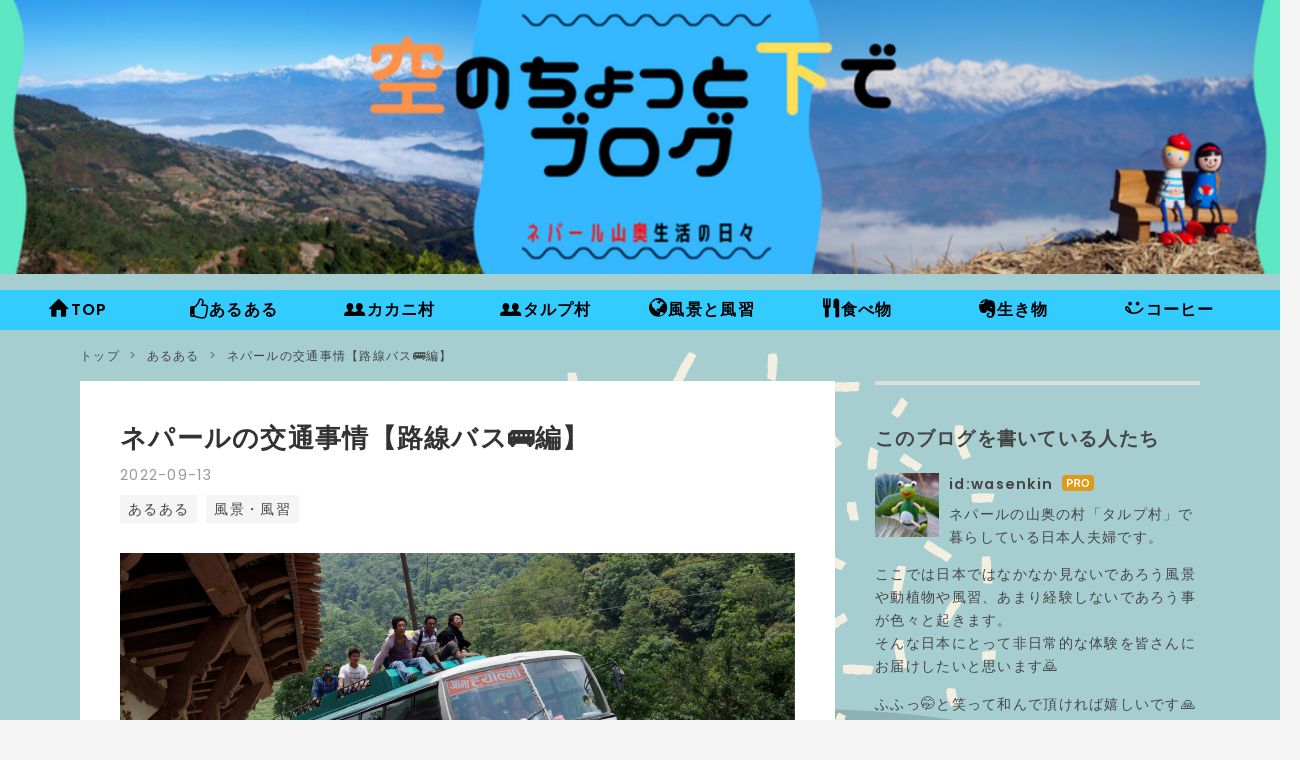

--- FILE ---
content_type: text/html; charset=utf-8
request_url: https://mrsora.com/entry/2022/09/13/201451
body_size: 13487
content:
<!DOCTYPE html>
<html
  lang="ja"

data-admin-domain="//blog.hatena.ne.jp"
data-admin-origin="https://blog.hatena.ne.jp"
data-author="wasenkin"
data-avail-langs="ja en"
data-blog="wasenkin.hatenablog.com"
data-blog-comments-top-is-new="1"
data-blog-host="wasenkin.hatenablog.com"
data-blog-is-public="1"
data-blog-name="空のちょっと下で"
data-blog-owner="wasenkin"
data-blog-show-ads=""
data-blog-show-sleeping-ads=""
data-blog-uri="https://mrsora.com/"
data-blog-uuid="13574176438102743281"
data-blogs-uri-base="https://mrsora.com"
data-brand="pro"
data-data-layer="{&quot;hatenablog&quot;:{&quot;admin&quot;:{},&quot;analytics&quot;:{&quot;brand_property_id&quot;:&quot;&quot;,&quot;measurement_id&quot;:&quot;G-46S4EG2M2S&quot;,&quot;non_sampling_property_id&quot;:&quot;&quot;,&quot;property_id&quot;:&quot;UA-236270060-1&quot;,&quot;separated_property_id&quot;:&quot;UA-29716941-17&quot;},&quot;blog&quot;:{&quot;blog_id&quot;:&quot;13574176438102743281&quot;,&quot;content_seems_japanese&quot;:&quot;true&quot;,&quot;disable_ads&quot;:&quot;custom_domain&quot;,&quot;enable_ads&quot;:&quot;false&quot;,&quot;enable_keyword_link&quot;:&quot;false&quot;,&quot;entry_show_footer_related_entries&quot;:&quot;true&quot;,&quot;force_pc_view&quot;:&quot;true&quot;,&quot;is_public&quot;:&quot;true&quot;,&quot;is_responsive_view&quot;:&quot;true&quot;,&quot;is_sleeping&quot;:&quot;true&quot;,&quot;lang&quot;:&quot;ja&quot;,&quot;name&quot;:&quot;\u7a7a\u306e\u3061\u3087\u3063\u3068\u4e0b\u3067&quot;,&quot;owner_name&quot;:&quot;wasenkin&quot;,&quot;uri&quot;:&quot;https://mrsora.com/&quot;},&quot;brand&quot;:&quot;pro&quot;,&quot;page_id&quot;:&quot;entry&quot;,&quot;permalink_entry&quot;:{&quot;author_name&quot;:&quot;wasenkin&quot;,&quot;categories&quot;:&quot;\u3042\u308b\u3042\u308b\t\u98a8\u666f\u30fb\u98a8\u7fd2&quot;,&quot;character_count&quot;:1207,&quot;date&quot;:&quot;2022-09-13&quot;,&quot;entry_id&quot;:&quot;4207112889917778978&quot;,&quot;first_category&quot;:&quot;\u3042\u308b\u3042\u308b&quot;,&quot;hour&quot;:&quot;20&quot;,&quot;title&quot;:&quot;\u30cd\u30d1\u30fc\u30eb\u306e\u4ea4\u901a\u4e8b\u60c5\u3010\u8def\u7dda\u30d0\u30b9\ud83d\ude8c\u7de8\u3011&quot;,&quot;uri&quot;:&quot;https://mrsora.com/entry/2022/09/13/201451&quot;},&quot;pro&quot;:&quot;pro&quot;,&quot;router_type&quot;:&quot;blogs&quot;}}"
data-device="pc"
data-dont-recommend-pro="false"
data-global-domain="https://hatena.blog"
data-globalheader-color="b"
data-globalheader-type="pc"
data-has-touch-view="1"
data-help-url="https://help.hatenablog.com"
data-hide-header="1"
data-no-suggest-touch-view="1"
data-page="entry"
data-parts-domain="https://hatenablog-parts.com"
data-plus-available="1"
data-pro="true"
data-router-type="blogs"
data-sentry-dsn="https://03a33e4781a24cf2885099fed222b56d@sentry.io/1195218"
data-sentry-environment="production"
data-sentry-sample-rate="0.1"
data-static-domain="https://cdn.blog.st-hatena.com"
data-version="eb858d677b6f9ea2eeb6a32d6d15a3"




  data-initial-state="{}"

  >
  <head prefix="og: http://ogp.me/ns# fb: http://ogp.me/ns/fb# article: http://ogp.me/ns/article#">

  

  
  <meta name="viewport" content="width=device-width, initial-scale=1.0" />


  


  

  <meta name="robots" content="max-image-preview:large" />


  <meta charset="utf-8"/>
  <meta http-equiv="X-UA-Compatible" content="IE=7; IE=9; IE=10; IE=11" />
  <title>ネパールの交通事情【路線バス🚌編】 - 空のちょっと下で</title>

  
  <link rel="canonical" href="https://mrsora.com/entry/2022/09/13/201451"/>



  

<meta itemprop="name" content="ネパールの交通事情【路線バス🚌編】 - 空のちょっと下で"/>

  <meta itemprop="image" content="https://cdn.image.st-hatena.com/image/scale/e70c911b8bbb15bb14c47a194214625f87742af9/backend=imagemagick;version=1;width=1300/https%3A%2F%2Fcdn-ak.f.st-hatena.com%2Fimages%2Ffotolife%2Fw%2Fwasenkin%2F20220913%2F20220913195941.png"/>


  <meta property="og:title" content="ネパールの交通事情【路線バス🚌編】 - 空のちょっと下で"/>
<meta property="og:type" content="article"/>
  <meta property="og:url" content="https://mrsora.com/entry/2022/09/13/201451"/>

  <meta property="og:image" content="https://cdn.image.st-hatena.com/image/scale/e70c911b8bbb15bb14c47a194214625f87742af9/backend=imagemagick;version=1;width=1300/https%3A%2F%2Fcdn-ak.f.st-hatena.com%2Fimages%2Ffotolife%2Fw%2Fwasenkin%2F20220913%2F20220913195941.png"/>

<meta property="og:image:alt" content="ネパールの交通事情【路線バス🚌編】 - 空のちょっと下で"/>
    <meta property="og:description" content="「こんにちはwasenkin嫁です🙇‍♀️今日はネパールでの庶民の足【トンデモ路線バス】について少しお話できればと思います。」 ネパールの主要な移動手段は？と聞かれたら、私は【バス🚌】か【徒歩🚶】と答えます。一昔前はバイク🏍️を持つのがステータスでしたが、今はそれが車🚗。そして女性でスクーターに乗る人も増えてきて、バイクはまぁまぁ一般的な乗り物に。それでもまだまだみんながバイクを買えるわけではありません。まして車は・・・私たちもなかなか手を出せない代物😅ということで、いつでも安く乗れる乗り物は、みんなの味方✌️✌️✌️ここでそういったタイプの乗り物をちょっとご紹介！【路線バス】 【テンプー】と…" />
<meta property="og:site_name" content="空のちょっと下で"/>

  <meta property="article:published_time" content="2022-09-13T11:14:51Z" />

    <meta property="article:tag" content="あるある" />
    <meta property="article:tag" content="風景・風習" />
      <meta name="twitter:card"  content="summary_large_image" />
    <meta name="twitter:image" content="https://cdn.image.st-hatena.com/image/scale/e70c911b8bbb15bb14c47a194214625f87742af9/backend=imagemagick;version=1;width=1300/https%3A%2F%2Fcdn-ak.f.st-hatena.com%2Fimages%2Ffotolife%2Fw%2Fwasenkin%2F20220913%2F20220913195941.png" />  <meta name="twitter:title" content="ネパールの交通事情【路線バス🚌編】 - 空のちょっと下で" />    <meta name="twitter:description" content="「こんにちはwasenkin嫁です🙇‍♀️今日はネパールでの庶民の足【トンデモ路線バス】について少しお話できればと思います。」 ネパールの主要な移動手段は？と聞かれたら、私は【バス🚌】か【徒歩🚶】と答えます。一昔前はバイク🏍️を持つのがステータスでしたが、今はそれが車🚗。そして女性でスクーターに乗る人も増えてきて、バイ…" />  <meta name="twitter:app:name:iphone" content="はてなブログアプリ" />
  <meta name="twitter:app:id:iphone" content="583299321" />
  <meta name="twitter:app:url:iphone" content="hatenablog:///open?uri=https%3A%2F%2Fmrsora.com%2Fentry%2F2022%2F09%2F13%2F201451" />  <meta name="twitter:site" content="@averager_01" />
  
    <meta name="description" content="「こんにちはwasenkin嫁です🙇‍♀️今日はネパールでの庶民の足【トンデモ路線バス】について少しお話できればと思います。」 ネパールの主要な移動手段は？と聞かれたら、私は【バス🚌】か【徒歩🚶】と答えます。一昔前はバイク🏍️を持つのがステータスでしたが、今はそれが車🚗。そして女性でスクーターに乗る人も増えてきて、バイクはまぁまぁ一般的な乗り物に。それでもまだまだみんながバイクを買えるわけではありません。まして車は・・・私たちもなかなか手を出せない代物😅ということで、いつでも安く乗れる乗り物は、みんなの味方✌️✌️✌️ここでそういったタイプの乗り物をちょっとご紹介！【路線バス】 【テンプー】と…" />
    <meta name="google-site-verification" content="hOULkHLaq601rry-HBzPFe5yEBDClzKfNnCp53mzJUo" />


  
<script
  id="embed-gtm-data-layer-loader"
  data-data-layer-page-specific="{&quot;hatenablog&quot;:{&quot;blogs_permalink&quot;:{&quot;is_author_pro&quot;:&quot;true&quot;,&quot;is_blog_sleeping&quot;:&quot;true&quot;,&quot;blog_afc_issued&quot;:&quot;false&quot;,&quot;entry_afc_issued&quot;:&quot;false&quot;,&quot;has_related_entries_with_elasticsearch&quot;:&quot;true&quot;}}}"
>
(function() {
  function loadDataLayer(elem, attrName) {
    if (!elem) { return {}; }
    var json = elem.getAttribute(attrName);
    if (!json) { return {}; }
    return JSON.parse(json);
  }

  var globalVariables = loadDataLayer(
    document.documentElement,
    'data-data-layer'
  );
  var pageSpecificVariables = loadDataLayer(
    document.getElementById('embed-gtm-data-layer-loader'),
    'data-data-layer-page-specific'
  );

  var variables = [globalVariables, pageSpecificVariables];

  if (!window.dataLayer) {
    window.dataLayer = [];
  }

  for (var i = 0; i < variables.length; i++) {
    window.dataLayer.push(variables[i]);
  }
})();
</script>

<!-- Google Tag Manager -->
<script>(function(w,d,s,l,i){w[l]=w[l]||[];w[l].push({'gtm.start':
new Date().getTime(),event:'gtm.js'});var f=d.getElementsByTagName(s)[0],
j=d.createElement(s),dl=l!='dataLayer'?'&l='+l:'';j.async=true;j.src=
'https://www.googletagmanager.com/gtm.js?id='+i+dl;f.parentNode.insertBefore(j,f);
})(window,document,'script','dataLayer','GTM-P4CXTW');</script>
<!-- End Google Tag Manager -->











  <link rel="shortcut icon" href="https://mrsora.com/icon/favicon">
<link rel="apple-touch-icon" href="https://mrsora.com/icon/touch">
<link rel="icon" sizes="192x192" href="https://mrsora.com/icon/link">

  

<link rel="alternate" type="application/atom+xml" title="Atom" href="https://mrsora.com/feed"/>
<link rel="alternate" type="application/rss+xml" title="RSS2.0" href="https://mrsora.com/rss"/>

  <link rel="alternate" type="application/json+oembed" href="https://hatena.blog/oembed?url=https%3A%2F%2Fmrsora.com%2Fentry%2F2022%2F09%2F13%2F201451&amp;format=json" title="oEmbed Profile of ネパールの交通事情【路線バス🚌編】"/>
<link rel="alternate" type="text/xml+oembed" href="https://hatena.blog/oembed?url=https%3A%2F%2Fmrsora.com%2Fentry%2F2022%2F09%2F13%2F201451&amp;format=xml" title="oEmbed Profile of ネパールの交通事情【路線バス🚌編】"/>
  
  <link rel="author" href="http://www.hatena.ne.jp/wasenkin/">

  

  
      <link rel="preload" href="https://cdn-ak.f.st-hatena.com/images/fotolife/w/wasenkin/20220902/20220902022523.png" as="image"/>
      <link rel="preload" href="https://cdn-ak.f.st-hatena.com/images/fotolife/w/wasenkin/20220913/20220913195941.png" as="image"/>


  
    
<link rel="stylesheet" type="text/css" href="https://cdn.blog.st-hatena.com/css/blog.css?version=eb858d677b6f9ea2eeb6a32d6d15a3"/>

    
  <link rel="stylesheet" type="text/css" href="https://usercss.blog.st-hatena.com/blog_style/13574176438102743281/9a018a61748fb33bb9ff552200f5bcb980e97b0e"/>
  
  

  

  
<script> </script>

  
<style>
  div#google_afc_user,
  div.google-afc-user-container,
  div.google_afc_image,
  div.google_afc_blocklink {
      display: block !important;
  }
</style>


  

  
    <script type="application/ld+json">{"@context":"http://schema.org","@type":"Article","dateModified":"2022-09-26T16:09:52+09:00","datePublished":"2022-09-13T20:14:51+09:00","description":"「こんにちはwasenkin嫁です🙇‍♀️今日はネパールでの庶民の足【トンデモ路線バス】について少しお話できればと思います。」 ネパールの主要な移動手段は？と聞かれたら、私は【バス🚌】か【徒歩🚶】と答えます。一昔前はバイク🏍️を持つのがステータスでしたが、今はそれが車🚗。そして女性でスクーターに乗る人も増えてきて、バイクはまぁまぁ一般的な乗り物に。それでもまだまだみんながバイクを買えるわけではありません。まして車は・・・私たちもなかなか手を出せない代物😅ということで、いつでも安く乗れる乗り物は、みんなの味方✌️✌️✌️ここでそういったタイプの乗り物をちょっとご紹介！【路線バス】 【テンプー】と…","headline":"ネパールの交通事情【路線バス🚌編】","image":["https://cdn-ak.f.st-hatena.com/images/fotolife/w/wasenkin/20220913/20220913195941.png"],"mainEntityOfPage":{"@id":"https://mrsora.com/entry/2022/09/13/201451","@type":"WebPage"}}</script>

  

  <script async src="https://pagead2.googlesyndication.com/pagead/js/adsbygoogle.js?client=ca-pub-6369282077543397"
     crossorigin="anonymous"></script>

  

</head>

  <body class="page-entry enable-top-editarea enable-bottom-editarea customized-background-image category-あるある category-風景・風習 globalheader-off globalheader-ng-enabled">
    

<div id="globalheader-container"
  data-brand="hatenablog"
  style="display: none"
  >
  <iframe id="globalheader" height="37" frameborder="0" allowTransparency="true"></iframe>
</div>


  
  
  

  <div id="container">
    <div id="container-inner">
      <header id="blog-title" data-brand="hatenablog">
  <div id="blog-title-inner" >
    <div id="blog-title-content">
      <h1 id="title"><a href="https://mrsora.com/">空のちょっと下で</a></h1>
      
    </div>
  </div>
</header>

      
  <div id="top-editarea">
    <h1 class="header-change"> 
    <a href="https://mrsora.com/"> 
        <img src="https://cdn-ak.f.st-hatena.com/images/fotolife/w/wasenkin/20220902/20220902121007.png" alt="ブログタイトル" width="100%">
    </a>
</h1>
<style type="text/css">
.header-image-wrapper {display: none;} 
#blog-title {display: none;} 
.header-change img {
    display: block; 
}
.header-change {
    margin:0px!important; 
}
</style>

<span class="menu-toggle"><i class="blogicon-reorder lg"></i>MENU</span>
<ul id='menu'>
<div class="menu-inner">
<li><a href='https://mrsora.com/'><i class="blogicon-home lg"></i>TOP</a></li>
<li><a href='https://mrsora.com/archive/category/%E3%81%82%E3%82%8B%E3%81%82%E3%82%8B'><i class="blogicon-good lg"></i>あるある</a></li>
<li><a href='https://mrsora.com/archive/category/%E3%82%AB%E3%82%AB%E3%83%8B%E6%9D%91'><i class="blogicon-group lg"></i>カカニ村</a></li>
<li><a href='https://mrsora.com/archive/category/%E3%82%BF%E3%83%AB%E3%83%97%E6%9D%91'><i class="blogicon-group lg"></i>タルプ村</a></li>
<li><a href='https://mrsora.com/archive/category/%E9%A2%A8%E6%99%AF%E3%83%BB%E9%A2%A8%E7%BF%92'><i class="blogicon-public lg"></i>風景と風習</a></li>
<li><a href='https://mrsora.com/archive/category/%E9%A3%9F%E3%81%B9%E7%89%A9'><i class="blogicon-gourmet lg"></i>食べ物</a></li>
<li><a href='https://mrsora.com/archive/category/%E7%94%9F%E3%81%8D%E7%89%A9'><i class="blogicon-evernote lg"></i>生き物</a></li>
<li><a href='https://mrsora.com/archive/category/%E3%82%B3%E3%83%BC%E3%83%92%E3%83%BC'><i class="blogicon-miil lg"></i>コーヒー</a></li>
</div>
</ul>

<script type="text/javascript" src="http://code.jquery.com/jquery-1.9.1.min.js"></script>
<script>
    $(function(){
        $(".menu-toggle").on("click", function() {
            $(this).next().slideToggle();
        });
    });
     $(window).resize(function(){
    var win = $(window).width();
    var p = 768;
    if(win > p){
      $("#menu").show();
    } else {
      $("#menu").hide();
    }
  });
</script>
  </div>


      
          <div id="top-box">
    <div class="breadcrumb" data-test-id="breadcrumb">
      <div class="breadcrumb-inner">
        <a class="breadcrumb-link" href="https://mrsora.com/"><span>トップ</span></a>          <span class="breadcrumb-gt">&gt;</span>          <span class="breadcrumb-child">            <a class="breadcrumb-child-link" href="https://mrsora.com/archive/category/%E3%81%82%E3%82%8B%E3%81%82%E3%82%8B"><span>あるある</span></a>          </span>            <span class="breadcrumb-gt">&gt;</span>          <span class="breadcrumb-child">            <span>ネパールの交通事情【路線バス🚌編】</span>          </span>      </div>
    </div>
  </div>
  <script type="application/ld+json" class="test-breadcrumb-json-ld">
    {"@context":"http://schema.org","itemListElement":[{"@type":"ListItem","item":{"name":"トップ","@id":"https://mrsora.com/"},"position":1},{"item":{"@id":"https://mrsora.com/archive/category/%E3%81%82%E3%82%8B%E3%81%82%E3%82%8B","name":"あるある"},"@type":"ListItem","position":2}],"@type":"BreadcrumbList"}
  </script>
      
      




<div id="content" class="hfeed"
  
  >
  <div id="content-inner">
    <div id="wrapper">
      <div id="main">
        <div id="main-inner">
          

          



          
  
  <!-- google_ad_section_start -->
  <!-- rakuten_ad_target_begin -->
  
  
  

  

  
    
      
        <article class="entry hentry test-hentry js-entry-article date-first autopagerize_page_element chars-1600 words-100 mode-html entry-odd" id="entry-4207112889917778978" data-keyword-campaign="" data-uuid="4207112889917778978" data-publication-type="entry">
  <div class="entry-inner">
    <header class="entry-header">
  
    <div class="date entry-date first">
    <a href="https://mrsora.com/archive/2022/09/13" rel="nofollow">
      <time datetime="2022-09-13T11:14:51Z" title="2022-09-13T11:14:51Z">
        <span class="date-year">2022</span><span class="hyphen">-</span><span class="date-month">09</span><span class="hyphen">-</span><span class="date-day">13</span>
      </time>
    </a>
      </div>
  <h1 class="entry-title">
  <a href="https://mrsora.com/entry/2022/09/13/201451" class="entry-title-link bookmark">ネパールの交通事情【路線バス🚌編】</a>
</h1>

  
  

  <div class="entry-categories categories">
    
    <a href="https://mrsora.com/archive/category/%E3%81%82%E3%82%8B%E3%81%82%E3%82%8B" class="entry-category-link category-あるある">あるある</a>
    
    <a href="https://mrsora.com/archive/category/%E9%A2%A8%E6%99%AF%E3%83%BB%E9%A2%A8%E7%BF%92" class="entry-category-link category-風景・風習">風景・風習</a>
    
  </div>


  

  

</header>

    


    <div class="entry-content hatenablog-entry">
  
    <p><img src="https://cdn-ak.f.st-hatena.com/images/fotolife/w/wasenkin/20220913/20220913195941.png" width="1200" height="630" loading="lazy" title="" class="hatena-fotolife" itemprop="image" /></p>
<p class="l-fuki yome">「こんにちはwasenkin嫁です🙇‍♀️<br />今日はネパールでの庶民の足<strong>【トンデモ路線バス】</strong>について少しお話できればと思います。」</p>
<p><br />ネパールの主要な移動手段は？と聞かれたら、<br />私は<span style="font-size: 150%;">【バス🚌】</span>か<span style="font-size: 150%;">【徒歩🚶】</span>と答えます。<br /><br />一昔前はバイク🏍️を持つのがステータスでしたが、今はそれが車🚗。<br />そして女性でスクーターに乗る人も増えてきて、バイクはまぁまぁ一般的な乗り物に。<br />それでもまだまだみんながバイクを買えるわけではありません。<br />まして車は・・・私たちもなかなか手を出せない代物😅<br /><br />ということで、いつでも安く乗れる乗り物は、みんなの味方✌️✌️✌️<br /><br />ここでそういったタイプの乗り物をちょっとご紹介！<br /><br /><span style="font-size: 150%; color: #cc00cc;">【路線バス】</span></p>
<p><img src="https://cdn-ak.f.st-hatena.com/images/fotolife/w/wasenkin/20220913/20220913185009.jpg" width="1200" height="900" loading="lazy" title="" class="hatena-fotolife" itemprop="image" /></p>
<p> </p>
<p><span style="font-size: 150%; color: #cc00cc;">【テンプー】</span>と呼ばれる三輪自動車</p>
<p><img src="https://cdn-ak.f.st-hatena.com/images/fotolife/w/wasenkin/20220913/20220913185050.jpg" width="1200" height="900" loading="lazy" title="" class="hatena-fotolife" itemprop="image" /><br /><br /><span style="font-size: 150%; color: #cc00cc;">【マイクロ】</span>と呼ばれる小型バス</p>
<p><img src="https://cdn-ak.f.st-hatena.com/images/fotolife/w/wasenkin/20220913/20220913185156.jpg" width="1200" height="900" loading="lazy" title="" class="hatena-fotolife" itemprop="image" /></p>
<p><br /><span style="font-size: 150%; color: #cc00cc;">【リキシャ】</span>という名の自転車版人力車</p>
<p><img src="https://cdn-ak.f.st-hatena.com/images/fotolife/w/wasenkin/20220913/20220913185423.jpg" width="1200" height="900" loading="lazy" title="" class="hatena-fotolife" itemprop="image" /></p>
<p><br />それぞれにネパールならではの特徴があって面白いです。<br />今日はまず<span style="font-size: 150%; color: #dd830c;">【路線バス】</span>について・・・<br /><br />行き先やルートは、フロントガラスのあたりにかかれているのを確認するか、<br />カラシと呼ばれる車掌さんが行き先を連呼するのを聞き取る方式です。<br /><br />乗降場はカトマンズでは決まっていますが、<br />こちらカカニの辺りではルート上であれば<strong><span style="color: #1464b3;">好きな所で乗り降り</span></strong>できます。<br /><br /><strong><span style="color: #1464b3;">運賃</span></strong>はカラシに手渡し制。<br />金額は基本決まっていますが、距離が短い時にはカラシの<span style="color: #1464b3;"><strong>気分次第</strong></span>だったり・・・<br />この間も二人で６０ルピーと言われ、まずはお財布から５０ルピーは簡単に出せたけど残り１０ルピーをなかなか取り出せずに手こずっていたら、面倒くさくなったカラシは「もういいよ、５０ルピーで・・」と。<br />子どもの運賃も、取られたり取られなかったり。<br />さすが、優しい国ネパール！<br /><br /><strong><span style="color: #1464b3;">時刻表はありません。</span></strong><br />出発は運転手の都合次第。<br />運休のお知らせももちろんないので、待てど暮らせどバスが来ない・・なんて日もあります。<br /><br /><strong><span style="color: #1464b3;">定員人数もおかまいなし。</span></strong><br />バスの運営側としてもできるだけ乗せて儲けたいでしょうし、<br />次のバスがいつ来るかもわからないので、乗る側としても来たバスに乗っておきたい、という心情に・・<br />ということで、こんなことになるのもしばしば。</p>
<p><img src="https://cdn-ak.f.st-hatena.com/images/fotolife/w/wasenkin/20220913/20220913191541.jpg" width="1200" height="1120" loading="lazy" title="" class="hatena-fotolife" itemprop="image" /></p>
<p>なかなか<strong><span style="color: #ff0000;">スリル満点😱😱😱</span></strong><br />日本のような整備された道路ならまだしも、こんな道でも屋根に・・・</p>
<p><img src="https://cdn-ak.f.st-hatena.com/images/fotolife/w/wasenkin/20220913/20220913192124.jpg" width="736" height="1200" loading="lazy" title="" class="hatena-fotolife" itemprop="image" /></p>
<p> </p>
<p>そして、バスに乗ってて「ネパール人っておおらかだな～」と思うのが、<br /><strong><span style="color: #1464b3;">大音量の音楽が車内で流れている</span></strong>こと。<br />踊りたくなるようなノリノリ🎵の音楽もあれば、<br />恥ずかしくなるほどの愛を語るバラード💖もあり、<br />宗教音楽が流れることも。<br />隣の人との会話が成立しないくらい大音量のこともあり、<br />もう❝郷に入っては郷に従え❞で、最近はノリノリで聞いています😅<br /><br /><br />バス自体もなかなか個性的✨✨</p>
<p><img src="https://cdn-ak.f.st-hatena.com/images/fotolife/w/wasenkin/20220913/20220913194332.jpg" width="1200" height="900" loading="lazy" title="" class="hatena-fotolife" itemprop="image" /></p>
<p><img src="https://cdn-ak.f.st-hatena.com/images/fotolife/w/wasenkin/20220913/20220913194343.jpg" width="1200" height="900" loading="lazy" title="" class="hatena-fotolife" itemprop="image" /></p>
<p><br />シートが壊れてるのなんて序の口、<br />雨漏りしたり、<br />犬やヤギと同乗したり</p>
<p><img src="https://cdn-ak.f.st-hatena.com/images/fotolife/w/wasenkin/20220913/20220913194437.jpg" width="675" height="1200" loading="lazy" title="" class="hatena-fotolife" itemprop="image" /></p>
<p>混みすぎて、知らないおじさんの膝の上に座る羽目になったり、<br />逆に知らない子を膝に乗せたり・・・<br />と、いろんな経験ができるネパールの路線バス、ぜひ一度体験していただきたいです😄<br /><br /><br /><br /><br /></p>
    
    




    

  
</div>

    
  <footer class="entry-footer">
      <div class="entry-footer-modules" id="entry-footer-primary-modules">      
<div class="hatena-module hatena-module-html">
  <div class="hatena-module-body">
    <a href="https://wasenkin.stores.jp/" target="_blank"><img src="https://cdn-ak.f.st-hatena.com/images/fotolife/w/wasenkin/20250710/20250710203710.png" width="500" height="500" loading="lazy" title="" class="hatena-fotolife" itemprop="image" /></a>
  </div>
</div>
  </div>
    <div class="entry-tags-wrapper">
  <div class="entry-tags">
      <span class="entry-tag">
        <a href="https://d.hatena.ne.jp/keyword/%E3%83%8D%E3%83%91%E3%83%BC%E3%83%AB" class="entry-tag-link">
          
          
          <span class="entry-tag-icon">#</span><span class="entry-tag-label">ネパール</span>
        </a>
      </span>
    
      <span class="entry-tag">
        <a href="https://d.hatena.ne.jp/keyword/%E3%83%90%E3%82%B9" class="entry-tag-link">
          
          
          <span class="entry-tag-icon">#</span><span class="entry-tag-label">バス</span>
        </a>
      </span>
    
      <span class="entry-tag">
        <a href="https://d.hatena.ne.jp/keyword/%E4%B9%97%E3%82%8A%E7%89%A9" class="entry-tag-link">
          
          
          <span class="entry-tag-icon">#</span><span class="entry-tag-label">乗り物</span>
        </a>
      </span>
      </div>
</div>

    <p class="entry-footer-section track-inview-by-gtm" data-gtm-track-json="{&quot;area&quot;: &quot;finish_reading&quot;}">
  <span class="author vcard"><span class="fn" data-load-nickname="1" data-user-name="wasenkin" >wasenkin</span></span>
  <span class="entry-footer-time"><a href="https://mrsora.com/entry/2022/09/13/201451"><time data-relative datetime="2022-09-13T11:14:51Z" title="2022-09-13T11:14:51Z" class="updated">2022-09-13 20:14</time></a></span>
  
  
  
</p>

    
  <div
    class="hatena-star-container"
    data-hatena-star-container
    data-hatena-star-url="https://mrsora.com/entry/2022/09/13/201451"
    data-hatena-star-title="ネパールの交通事情【路線バス🚌編】"
    data-hatena-star-variant="profile-icon"
    data-hatena-star-profile-url-template="https://blog.hatena.ne.jp/{username}/"
  ></div>


    
<div class="social-buttons">
  
  
    <div class="social-button-item">
      <a href="https://b.hatena.ne.jp/entry/s/mrsora.com/entry/2022/09/13/201451" class="hatena-bookmark-button" data-hatena-bookmark-url="https://mrsora.com/entry/2022/09/13/201451" data-hatena-bookmark-layout="vertical-balloon" data-hatena-bookmark-lang="ja" title="この記事をはてなブックマークに追加"><img src="https://b.st-hatena.com/images/entry-button/button-only.gif" alt="この記事をはてなブックマークに追加" width="20" height="20" style="border: none;" /></a>
    </div>
  
  
    <div class="social-button-item">
      <div class="fb-share-button" data-layout="box_count" data-href="https://mrsora.com/entry/2022/09/13/201451"></div>
    </div>
  
  
    
    
    <div class="social-button-item">
      <a
          class="entry-share-button entry-share-button-twitter test-share-button-twitter"
          href="https://x.com/intent/tweet?hashtags=%E3%83%8D%E3%83%91%E3%83%BC%E3%83%AB&amp;hashtags=%E3%83%90%E3%82%B9&amp;hashtags=%E4%B9%97%E3%82%8A%E7%89%A9&amp;text=%E3%83%8D%E3%83%91%E3%83%BC%E3%83%AB%E3%81%AE%E4%BA%A4%E9%80%9A%E4%BA%8B%E6%83%85%E3%80%90%E8%B7%AF%E7%B7%9A%E3%83%90%E3%82%B9%F0%9F%9A%8C%E7%B7%A8%E3%80%91+-+%E7%A9%BA%E3%81%AE%E3%81%A1%E3%82%87%E3%81%A3%E3%81%A8%E4%B8%8B%E3%81%A7&amp;url=https%3A%2F%2Fmrsora.com%2Fentry%2F2022%2F09%2F13%2F201451"
          title="X（Twitter）で投稿する"
        ></a>
    </div>
  
  
  
    <span>
      <div class="line-it-button" style="display: none;" data-type="share-e" data-lang="ja" ></div>
      <script src="//scdn.line-apps.com/n/line_it/thirdparty/loader.min.js" async="async" defer="defer" ></script>
    </span>
  
  
  
  
</div>

    

    <div class="customized-footer">
      

        

          <div class="entry-footer-modules" id="entry-footer-secondary-modules">      
<div class="hatena-module hatena-module-related-entries" >
      
  <!-- Hatena-Epic-has-related-entries-with-elasticsearch:true -->
  <div class="hatena-module-title">
    関連記事
  </div>
  <div class="hatena-module-body">
    <ul class="related-entries hatena-urllist urllist-with-thumbnails">
  
  
    
    <li class="urllist-item related-entries-item">
      <div class="urllist-item-inner related-entries-item-inner">
        
          
                      <a class="urllist-image-link related-entries-image-link" href="https://mrsora.com/entry/2025/09/13/075044">
  <img alt="【夏休み】と【王宮】～ネパール人  Aさんによる手記～" src="https://cdn.image.st-hatena.com/image/square/6e40c0f011793b161885fdab3c5bbc37ba507322/backend=imagemagick;height=100;version=1;width=100/https%3A%2F%2Fcdn-ak.f.st-hatena.com%2Fimages%2Ffotolife%2Fw%2Fwasenkin%2F20250912%2F20250912224505.png" class="urllist-image related-entries-image" title="【夏休み】と【王宮】～ネパール人  Aさんによる手記～" width="100" height="100" loading="lazy">
</a>
            <div class="urllist-date-link related-entries-date-link">
  <a href="https://mrsora.com/archive/2025/09/13" rel="nofollow">
    <time datetime="2025-09-12T22:50:44Z" title="2025年9月13日">
      2025-09-13
    </time>
  </a>
</div>

          <a href="https://mrsora.com/entry/2025/09/13/075044" class="urllist-title-link related-entries-title-link  urllist-title related-entries-title">【夏休み】と【王宮】～ネパール人 Aさんによる手記～</a>




          
          

                      <div class="urllist-entry-body related-entries-entry-body">「こんにちはwasenkinですさて、今回も我らがネパールの妹【Aさ…</div>
      </div>
    </li>
  
    
    <li class="urllist-item related-entries-item">
      <div class="urllist-item-inner related-entries-item-inner">
        
          
                      <a class="urllist-image-link related-entries-image-link" href="https://mrsora.com/entry/2025/08/02/160918">
  <img alt="ネパール　癒しの動物たち！ （リライト）" src="https://cdn.image.st-hatena.com/image/square/feb5668609f4e702207f9085b5f3e00660e1dcd5/backend=imagemagick;height=100;version=1;width=100/https%3A%2F%2Fcdn-ak.f.st-hatena.com%2Fimages%2Ffotolife%2Fw%2Fwasenkin%2F20220801%2F20220801215917.png" class="urllist-image related-entries-image" title="ネパール　癒しの動物たち！ （リライト）" width="100" height="100" loading="lazy">
</a>
            <div class="urllist-date-link related-entries-date-link">
  <a href="https://mrsora.com/archive/2025/08/02" rel="nofollow">
    <time datetime="2025-08-02T07:09:18Z" title="2025年8月2日">
      2025-08-02
    </time>
  </a>
</div>

          <a href="https://mrsora.com/entry/2025/08/02/160918" class="urllist-title-link related-entries-title-link  urllist-title related-entries-title">ネパール 癒しの動物たち！ （リライト）</a>




          
          

                      <div class="urllist-entry-body related-entries-entry-body">「こんにちはwasenkinです‍♂️振り返って見ると、この【空のちょ…</div>
      </div>
    </li>
  
    
    <li class="urllist-item related-entries-item">
      <div class="urllist-item-inner related-entries-item-inner">
        
          
                      <a class="urllist-image-link related-entries-image-link" href="https://mrsora.com/entry/2025/07/26/074833">
  <img alt="田舎の幼稚園児のとある休日" src="https://cdn.image.st-hatena.com/image/square/32e63e60db72550ca9e3590ea715217816a6b64c/backend=imagemagick;height=100;version=1;width=100/https%3A%2F%2Fcdn-ak.f.st-hatena.com%2Fimages%2Ffotolife%2Fw%2Fwasenkin%2F20250725%2F20250725124403.png" class="urllist-image related-entries-image" title="田舎の幼稚園児のとある休日" width="100" height="100" loading="lazy">
</a>
            <div class="urllist-date-link related-entries-date-link">
  <a href="https://mrsora.com/archive/2025/07/26" rel="nofollow">
    <time datetime="2025-07-25T22:48:33Z" title="2025年7月26日">
      2025-07-26
    </time>
  </a>
</div>

          <a href="https://mrsora.com/entry/2025/07/26/074833" class="urllist-title-link related-entries-title-link  urllist-title related-entries-title">田舎の幼稚園児のとある休日</a>




          
          

                      <div class="urllist-entry-body related-entries-entry-body">「こんにちはwasenkin嫁です。夏休みが始まりましたが、外で遊…</div>
      </div>
    </li>
  
    
    <li class="urllist-item related-entries-item">
      <div class="urllist-item-inner related-entries-item-inner">
        
          
                      <a class="urllist-image-link related-entries-image-link" href="https://mrsora.com/entry/2023/10/14/092108">
  <img alt="最近撮った生き物写真📷" src="https://cdn.image.st-hatena.com/image/square/22c34bc58d9c52ac24700e1582a63c22de2dbeb2/backend=imagemagick;height=100;version=1;width=100/https%3A%2F%2Fcdn-ak.f.st-hatena.com%2Fimages%2Ffotolife%2Fw%2Fwasenkin%2F20231014%2F20231014012358.png" class="urllist-image related-entries-image" title="最近撮った生き物写真📷" width="100" height="100" loading="lazy">
</a>
            <div class="urllist-date-link related-entries-date-link">
  <a href="https://mrsora.com/archive/2023/10/14" rel="nofollow">
    <time datetime="2023-10-14T00:21:08Z" title="2023年10月14日">
      2023-10-14
    </time>
  </a>
</div>

          <a href="https://mrsora.com/entry/2023/10/14/092108" class="urllist-title-link related-entries-title-link  urllist-title related-entries-title">最近撮った生き物写真📷</a>




          
          

                      <div class="urllist-entry-body related-entries-entry-body">「こんにちはwasenkinです今回は…最近スマホで撮っていた生き物…</div>
      </div>
    </li>
  
    
    <li class="urllist-item related-entries-item">
      <div class="urllist-item-inner related-entries-item-inner">
        
          
                      <a class="urllist-image-link related-entries-image-link" href="https://mrsora.com/entry/2023/08/22/094908">
  <img alt="wasenkin嫁の夏にまつわる小ネタ集" src="https://cdn.image.st-hatena.com/image/square/d0323369fd48f15e2c77388fe58b90cbe2501184/backend=imagemagick;height=100;version=1;width=100/https%3A%2F%2Fcdn-ak.f.st-hatena.com%2Fimages%2Ffotolife%2Fw%2Fwasenkin%2F20230822%2F20230822010730.png" class="urllist-image related-entries-image" title="wasenkin嫁の夏にまつわる小ネタ集" width="100" height="100" loading="lazy">
</a>
            <div class="urllist-date-link related-entries-date-link">
  <a href="https://mrsora.com/archive/2023/08/22" rel="nofollow">
    <time datetime="2023-08-22T00:49:08Z" title="2023年8月22日">
      2023-08-22
    </time>
  </a>
</div>

          <a href="https://mrsora.com/entry/2023/08/22/094908" class="urllist-title-link related-entries-title-link  urllist-title related-entries-title">wasenkin嫁の夏にまつわる小ネタ集</a>




          
          

                      <div class="urllist-entry-body related-entries-entry-body">「こんにちはwasenkin嫁です。残暑お見舞い申し上げます。暑い…</div>
      </div>
    </li>
  
</ul>

  </div>
</div>
  </div>
        
  <div class="entry-footer-html"><div class="subscribe-button">
  <a href="https://blog.hatena.ne.jp/wasenkin/mrsora.com/subscribe">読者になる(●'◡'●)</a>
</div>

<a href="https://overseas.blogmura.com/ranking/in?p_cid=11147703" target="_blank"><img src="https://b.blogmura.com/overseas/88_31.gif" width="88" height="31" border="0" alt="にほんブログ村 海外生活ブログへ" /></a><br /><a href="https://overseas.blogmura.com/ranking/in?p_cid=11147703" target="_blank">にほんブログ村</a>

<a href="https://blogmura.com/profiles/11147703?p_cid=11147703"><img src="https://blogparts.blogmura.com/parts_image/user/pv11147703.gif" alt="PVアクセスランキング にほんブログ村" /></a>

<a href="https://blogmura.com/profiles/11147703/?p_cid=11147703&reader=11147703" target="_blank"><img src="https://b.blogmura.com/banner-blogmura-reader-white.svg" width="230" height="46" border="0" alt="空のちょっと下でブログ - にほんブログ村" /></a>

<a href="https://blog.with2.net/link/?id=2090940:9028"><img width="200" height="55" src="https://blog.with2.net/img/banner/c/banner_2/br_c_9028_2.gif" title="日記・雑談(40歳代)ランキング"></a><br><a href="https://blog.with2.net/link/?id=2090940:9028" style="font-size: 0.9em;">日記・雑談(40歳代)ランキング</a>

<a href="https://blog.with2.net/link/?id=2090940:9000"><img width="200" height="55" src="https://blog.with2.net/img/banner/c/banner_2/br_c_9000_2.gif" title="日記・雑談ランキング"></a><br><a href="https://blog.with2.net/link/?id=2090940:9000" style="font-size: 0.9em;">日記・雑談ランキング</a>

<script async src="https://pagead2.googlesyndication.com/pagead/js/adsbygoogle.js?client=ca-pub-6369282077543397"
     crossorigin="anonymous"></script>
<!-- 広告１ -->
<ins class="adsbygoogle"
     style="display:block"
     data-ad-client="ca-pub-6369282077543397"
     data-ad-slot="8497017362"
     data-ad-format="auto"
     data-full-width-responsive="true"></ins>
<script>
     (adsbygoogle = window.adsbygoogle || []).push({});
</script>
</div>


      
    </div>
    
  <div class="comment-box js-comment-box">
    
      <a class="leave-comment-title js-leave-comment-title">コメントを書く</a>
    
    <ul class="comment js-comment">
      <li class="read-more-comments" style="display: none;"><a>もっと読む</a></li>
    </ul>
    
  </div>

  </footer>

  </div>
</article>

      
      
    
  

  
  <!-- rakuten_ad_target_end -->
  <!-- google_ad_section_end -->
  
  
  
  <div class="pager pager-permalink permalink">
    
      
      <span class="pager-prev">
        <a href="https://mrsora.com/entry/2022/09/15/201851" rel="prev">
          <span class="pager-arrow">&laquo; </span>
          【タルプ村】もう一つのホーム🏡
        </a>
      </span>
    
    
      
      <span class="pager-next">
        <a href="https://mrsora.com/entry/2022/09/11/153109" rel="next">
          【パニプリ】ネパール風たこ焼き？
          <span class="pager-arrow"> &raquo;</span>
        </a>
      </span>
    
  </div>


  



        </div>
      </div>

      <aside id="box1">
  <div id="box1-inner">
  </div>
</aside>

    </div><!-- #wrapper -->

    
<aside id="box2">
  
  <div id="box2-inner">
    
      

<div class="hatena-module hatena-module-profile">
  <div class="hatena-module-title">
    このブログを書いている人たち
  </div>
  <div class="hatena-module-body">
    
    <a href="https://mrsora.com/about" class="profile-icon-link">
      <img src="https://cdn.profile-image.st-hatena.com/users/wasenkin/profile.png?1655363349"
      alt="id:wasenkin" class="profile-icon" />
    </a>
    

    
    <span class="id">
      <a href="https://mrsora.com/about" class="hatena-id-link"><span data-load-nickname="1" data-user-name="wasenkin">id:wasenkin</span></a>
      
  
  
    <a href="https://blog.hatena.ne.jp/-/pro?plus_via=blog_plus_badge&amp;utm_source=pro_badge&amp;utm_medium=referral&amp;utm_campaign=register_pro" title="はてなブログPro"><i class="badge-type-pro">はてなブログPro</i></a>
  


    </span>
    

    

    
    <div class="profile-description">
      <p>ネパールの山奥の村「タルプ村」で暮らしている日本人夫婦です。</p><p>ここでは日本ではなかなか見ないであろう風景や動植物や風習、あまり経験しないであろう事が色々と起きます。<br />
そんな日本にとって非日常的な体験を皆さんにお届けしたいと思います🙇</p><p>ふふっ🤭と笑って和んで頂ければ嬉しいです🙏</p><p>毎週、土曜日に新しい記事を投稿するように頑張っています！</p>

    </div>
    

    
      <div class="hatena-follow-button-box btn-subscribe js-hatena-follow-button-box"
  
  >

  <a href="#" class="hatena-follow-button js-hatena-follow-button">
    <span class="subscribing">
      <span class="foreground">読者です</span>
      <span class="background">読者をやめる</span>
    </span>
    <span class="unsubscribing" data-track-name="profile-widget-subscribe-button" data-track-once>
      <span class="foreground">読者になる</span>
      <span class="background">読者になる</span>
    </span>
  </a>
  <div class="subscription-count-box js-subscription-count-box">
    <i></i>
    <u></u>
    <span class="subscription-count js-subscription-count">
    </span>
  </div>
</div>

    

    
      <div class="hatena-follow-button-box">
        <a href="https://twitter.com/averager_01" title="X（Twitter）アカウント" class="btn-twitter" data-lang="ja">
          <img src="https://cdn.blog.st-hatena.com/images/theme/plofile-socialize-x.svg?version=eb858d677b6f9ea2eeb6a32d6d15a3" alt="X">
          <span>
            @averager_01をフォロー
          </span>
        </a>
      </div>
    

    <div class="profile-about">
      <a href="https://mrsora.com/about">このブログについて</a>
    </div>

  </div>
</div>

    
      

<div class="hatena-module hatena-module-archive" data-archive-type="default" data-archive-url="https://mrsora.com/archive">
  <div class="hatena-module-title">
    <a href="https://mrsora.com/archive">月別アーカイブ</a>
  </div>
  <div class="hatena-module-body">
    
      
        <ul class="hatena-urllist">
          
            <li class="archive-module-year archive-module-year-hidden" data-year="2025">
              <div class="archive-module-button">
                <span class="archive-module-hide-button">▼</span>
                <span class="archive-module-show-button">▶</span>
              </div>
              <a href="https://mrsora.com/archive/2025" class="archive-module-year-title archive-module-year-2025">
                2025
              </a>
              <ul class="archive-module-months">
                
                  <li class="archive-module-month">
                    <a href="https://mrsora.com/archive/2025/10" class="archive-module-month-title archive-module-month-2025-10">
                      2025 / 10
                    </a>
                  </li>
                
                  <li class="archive-module-month">
                    <a href="https://mrsora.com/archive/2025/09" class="archive-module-month-title archive-module-month-2025-9">
                      2025 / 9
                    </a>
                  </li>
                
                  <li class="archive-module-month">
                    <a href="https://mrsora.com/archive/2025/08" class="archive-module-month-title archive-module-month-2025-8">
                      2025 / 8
                    </a>
                  </li>
                
                  <li class="archive-module-month">
                    <a href="https://mrsora.com/archive/2025/07" class="archive-module-month-title archive-module-month-2025-7">
                      2025 / 7
                    </a>
                  </li>
                
                  <li class="archive-module-month">
                    <a href="https://mrsora.com/archive/2025/06" class="archive-module-month-title archive-module-month-2025-6">
                      2025 / 6
                    </a>
                  </li>
                
                  <li class="archive-module-month">
                    <a href="https://mrsora.com/archive/2025/05" class="archive-module-month-title archive-module-month-2025-5">
                      2025 / 5
                    </a>
                  </li>
                
                  <li class="archive-module-month">
                    <a href="https://mrsora.com/archive/2025/04" class="archive-module-month-title archive-module-month-2025-4">
                      2025 / 4
                    </a>
                  </li>
                
                  <li class="archive-module-month">
                    <a href="https://mrsora.com/archive/2025/03" class="archive-module-month-title archive-module-month-2025-3">
                      2025 / 3
                    </a>
                  </li>
                
                  <li class="archive-module-month">
                    <a href="https://mrsora.com/archive/2025/02" class="archive-module-month-title archive-module-month-2025-2">
                      2025 / 2
                    </a>
                  </li>
                
                  <li class="archive-module-month">
                    <a href="https://mrsora.com/archive/2025/01" class="archive-module-month-title archive-module-month-2025-1">
                      2025 / 1
                    </a>
                  </li>
                
              </ul>
            </li>
          
            <li class="archive-module-year archive-module-year-hidden" data-year="2024">
              <div class="archive-module-button">
                <span class="archive-module-hide-button">▼</span>
                <span class="archive-module-show-button">▶</span>
              </div>
              <a href="https://mrsora.com/archive/2024" class="archive-module-year-title archive-module-year-2024">
                2024
              </a>
              <ul class="archive-module-months">
                
                  <li class="archive-module-month">
                    <a href="https://mrsora.com/archive/2024/12" class="archive-module-month-title archive-module-month-2024-12">
                      2024 / 12
                    </a>
                  </li>
                
                  <li class="archive-module-month">
                    <a href="https://mrsora.com/archive/2024/11" class="archive-module-month-title archive-module-month-2024-11">
                      2024 / 11
                    </a>
                  </li>
                
                  <li class="archive-module-month">
                    <a href="https://mrsora.com/archive/2024/10" class="archive-module-month-title archive-module-month-2024-10">
                      2024 / 10
                    </a>
                  </li>
                
                  <li class="archive-module-month">
                    <a href="https://mrsora.com/archive/2024/09" class="archive-module-month-title archive-module-month-2024-9">
                      2024 / 9
                    </a>
                  </li>
                
                  <li class="archive-module-month">
                    <a href="https://mrsora.com/archive/2024/08" class="archive-module-month-title archive-module-month-2024-8">
                      2024 / 8
                    </a>
                  </li>
                
                  <li class="archive-module-month">
                    <a href="https://mrsora.com/archive/2024/07" class="archive-module-month-title archive-module-month-2024-7">
                      2024 / 7
                    </a>
                  </li>
                
                  <li class="archive-module-month">
                    <a href="https://mrsora.com/archive/2024/06" class="archive-module-month-title archive-module-month-2024-6">
                      2024 / 6
                    </a>
                  </li>
                
                  <li class="archive-module-month">
                    <a href="https://mrsora.com/archive/2024/05" class="archive-module-month-title archive-module-month-2024-5">
                      2024 / 5
                    </a>
                  </li>
                
                  <li class="archive-module-month">
                    <a href="https://mrsora.com/archive/2024/04" class="archive-module-month-title archive-module-month-2024-4">
                      2024 / 4
                    </a>
                  </li>
                
                  <li class="archive-module-month">
                    <a href="https://mrsora.com/archive/2024/03" class="archive-module-month-title archive-module-month-2024-3">
                      2024 / 3
                    </a>
                  </li>
                
                  <li class="archive-module-month">
                    <a href="https://mrsora.com/archive/2024/02" class="archive-module-month-title archive-module-month-2024-2">
                      2024 / 2
                    </a>
                  </li>
                
                  <li class="archive-module-month">
                    <a href="https://mrsora.com/archive/2024/01" class="archive-module-month-title archive-module-month-2024-1">
                      2024 / 1
                    </a>
                  </li>
                
              </ul>
            </li>
          
            <li class="archive-module-year archive-module-year-hidden" data-year="2023">
              <div class="archive-module-button">
                <span class="archive-module-hide-button">▼</span>
                <span class="archive-module-show-button">▶</span>
              </div>
              <a href="https://mrsora.com/archive/2023" class="archive-module-year-title archive-module-year-2023">
                2023
              </a>
              <ul class="archive-module-months">
                
                  <li class="archive-module-month">
                    <a href="https://mrsora.com/archive/2023/12" class="archive-module-month-title archive-module-month-2023-12">
                      2023 / 12
                    </a>
                  </li>
                
                  <li class="archive-module-month">
                    <a href="https://mrsora.com/archive/2023/11" class="archive-module-month-title archive-module-month-2023-11">
                      2023 / 11
                    </a>
                  </li>
                
                  <li class="archive-module-month">
                    <a href="https://mrsora.com/archive/2023/10" class="archive-module-month-title archive-module-month-2023-10">
                      2023 / 10
                    </a>
                  </li>
                
                  <li class="archive-module-month">
                    <a href="https://mrsora.com/archive/2023/09" class="archive-module-month-title archive-module-month-2023-9">
                      2023 / 9
                    </a>
                  </li>
                
                  <li class="archive-module-month">
                    <a href="https://mrsora.com/archive/2023/08" class="archive-module-month-title archive-module-month-2023-8">
                      2023 / 8
                    </a>
                  </li>
                
                  <li class="archive-module-month">
                    <a href="https://mrsora.com/archive/2023/07" class="archive-module-month-title archive-module-month-2023-7">
                      2023 / 7
                    </a>
                  </li>
                
                  <li class="archive-module-month">
                    <a href="https://mrsora.com/archive/2023/06" class="archive-module-month-title archive-module-month-2023-6">
                      2023 / 6
                    </a>
                  </li>
                
                  <li class="archive-module-month">
                    <a href="https://mrsora.com/archive/2023/05" class="archive-module-month-title archive-module-month-2023-5">
                      2023 / 5
                    </a>
                  </li>
                
                  <li class="archive-module-month">
                    <a href="https://mrsora.com/archive/2023/04" class="archive-module-month-title archive-module-month-2023-4">
                      2023 / 4
                    </a>
                  </li>
                
                  <li class="archive-module-month">
                    <a href="https://mrsora.com/archive/2023/03" class="archive-module-month-title archive-module-month-2023-3">
                      2023 / 3
                    </a>
                  </li>
                
                  <li class="archive-module-month">
                    <a href="https://mrsora.com/archive/2023/02" class="archive-module-month-title archive-module-month-2023-2">
                      2023 / 2
                    </a>
                  </li>
                
                  <li class="archive-module-month">
                    <a href="https://mrsora.com/archive/2023/01" class="archive-module-month-title archive-module-month-2023-1">
                      2023 / 1
                    </a>
                  </li>
                
              </ul>
            </li>
          
            <li class="archive-module-year archive-module-year-hidden" data-year="2022">
              <div class="archive-module-button">
                <span class="archive-module-hide-button">▼</span>
                <span class="archive-module-show-button">▶</span>
              </div>
              <a href="https://mrsora.com/archive/2022" class="archive-module-year-title archive-module-year-2022">
                2022
              </a>
              <ul class="archive-module-months">
                
                  <li class="archive-module-month">
                    <a href="https://mrsora.com/archive/2022/12" class="archive-module-month-title archive-module-month-2022-12">
                      2022 / 12
                    </a>
                  </li>
                
                  <li class="archive-module-month">
                    <a href="https://mrsora.com/archive/2022/11" class="archive-module-month-title archive-module-month-2022-11">
                      2022 / 11
                    </a>
                  </li>
                
                  <li class="archive-module-month">
                    <a href="https://mrsora.com/archive/2022/10" class="archive-module-month-title archive-module-month-2022-10">
                      2022 / 10
                    </a>
                  </li>
                
                  <li class="archive-module-month">
                    <a href="https://mrsora.com/archive/2022/09" class="archive-module-month-title archive-module-month-2022-9">
                      2022 / 9
                    </a>
                  </li>
                
                  <li class="archive-module-month">
                    <a href="https://mrsora.com/archive/2022/08" class="archive-module-month-title archive-module-month-2022-8">
                      2022 / 8
                    </a>
                  </li>
                
                  <li class="archive-module-month">
                    <a href="https://mrsora.com/archive/2022/07" class="archive-module-month-title archive-module-month-2022-7">
                      2022 / 7
                    </a>
                  </li>
                
                  <li class="archive-module-month">
                    <a href="https://mrsora.com/archive/2022/06" class="archive-module-month-title archive-module-month-2022-6">
                      2022 / 6
                    </a>
                  </li>
                
              </ul>
            </li>
          
        </ul>
      
    
  </div>
</div>

    
      <div class="hatena-module hatena-module-search-box">
  <div class="hatena-module-title">
    検索
  </div>
  <div class="hatena-module-body">
    <form class="search-form" role="search" action="https://mrsora.com/search" method="get">
  <input type="text" name="q" class="search-module-input" value="" placeholder="記事を検索" required>
  <input type="submit" value="検索" class="search-module-button" />
</form>

  </div>
</div>

    
      <div class="hatena-module hatena-module-links">
  <div class="hatena-module-title">
    リンク
  </div>
  <div class="hatena-module-body">
    <ul class="hatena-urllist">
      
        <li>
          <a href="https://mrsora.com/privacy-policy">プライバシーポリシー</a>
        </li>
      
        <li>
          <a href="https://mrsora.com/contact">お問い合わせフォーム</a>
        </li>
      
    </ul>
  </div>
</div>

    
      
<div class="hatena-module hatena-module-html">
  <div class="hatena-module-body">
    <a href="https://blogmura.com/ranking/in?p_cid=11147703" target="_blank"><img src="https://b.blogmura.com/logo-blogmura-square.svg" width="40" height="40" border="0" alt="ブログランキング・にほんブログ村へ" /></a>
  </div>
</div>

    
      
<div class="hatena-module hatena-module-html">
  <div class="hatena-module-body">
    <a href="https://blog.with2.net/link/?id=2090940&follow"><img width="172" height="20" src="https://blog.with2.net/banner/follow/2090940?t=m" title="人気ブログランキングでフォロー"></a>
  </div>
</div>

    
      
<div class="hatena-module hatena-module-entries-access-ranking"
  data-count="4"
  data-source="access"
  data-enable_customize_format="0"
  data-display_entry_image_size_width="100"
  data-display_entry_image_size_height="100"

  data-display_entry_category="0"
  data-display_entry_image="1"
  data-display_entry_image_size_width="100"
  data-display_entry_image_size_height="100"
  data-display_entry_body_length="0"
  data-display_entry_date="0"
  data-display_entry_title_length="20"
  data-restrict_entry_title_length="0"
  data-display_bookmark_count="0"

>
  <div class="hatena-module-title">
    
      よく見られている記事
    
  </div>
  <div class="hatena-module-body">
    
  </div>
</div>

    
      
<div class="hatena-module hatena-module-html">
  <div class="hatena-module-body">
    <a href="https://wasenkin.stores.jp/" target="_blank"><img src="https://cdn-ak.f.st-hatena.com/images/fotolife/w/wasenkin/20250710/20250710203710.png" width="500" height="500" loading="lazy" title="" class="hatena-fotolife" itemprop="image" /></a>
  </div>
</div>

    
    
  </div>
</aside>


  </div>
</div>




      

      
  <div id="bottom-editarea">
    <ul class="toTop-nav">
<li><a href="javascript:void(0);" onclick="smoothScroll(0);return false;"><i class="blogicon-chevron-up"></i></a></li>
<li><a href="https://mrsora.com/"><i class="blogicon-home"></i></a></li>
</ul>
<script>
function smoothScroll(o){var e=window.pageYOffset,l=o>e;setTimeout(function(){l&&o>=e?(e=e+(o-e)/20+1,window.scrollTo(0,e),setTimeout(arguments.callee,10)):!l&&e>=o?(e=e-(e-o)/20-1,window.scrollTo(0,e),setTimeout(arguments.callee,10)):window.scrollTo(0,o)},10)}
</script>


  </div>


    </div>
  </div>
  

  
  <script async src="https://s.hatena.ne.jp/js/widget/star.js"></script>
  
  
  <script>
    if (typeof window.Hatena === 'undefined') {
      window.Hatena = {};
    }
    if (!Hatena.hasOwnProperty('Star')) {
      Hatena.Star = {
        VERSION: 2,
      };
    }
  </script>


  
    <div id="fb-root"></div>
<script>(function(d, s, id) {
  var js, fjs = d.getElementsByTagName(s)[0];
  if (d.getElementById(id)) return;
  js = d.createElement(s); js.id = id;
  js.src = "//connect.facebook.net/ja_JP/sdk.js#xfbml=1&appId=719729204785177&version=v17.0";
  fjs.parentNode.insertBefore(js, fjs);
}(document, 'script', 'facebook-jssdk'));</script>

  
  

<div class="quote-box">
  <div class="tooltip-quote tooltip-quote-stock">
    <i class="blogicon-quote" title="引用をストック"></i>
  </div>
  <div class="tooltip-quote tooltip-quote-tweet js-tooltip-quote-tweet">
    <a class="js-tweet-quote" target="_blank" data-track-name="quote-tweet" data-track-once>
      <img src="https://cdn.blog.st-hatena.com/images/admin/quote/quote-x-icon.svg?version=eb858d677b6f9ea2eeb6a32d6d15a3" title="引用して投稿する" >
    </a>
  </div>
</div>

<div class="quote-stock-panel" id="quote-stock-message-box" style="position: absolute; z-index: 3000">
  <div class="message-box" id="quote-stock-succeeded-message" style="display: none">
    <p>引用をストックしました</p>
    <button class="btn btn-primary" id="quote-stock-show-editor-button" data-track-name="curation-quote-edit-button">ストック一覧を見る</button>
    <button class="btn quote-stock-close-message-button">閉じる</button>
  </div>

  <div class="message-box" id="quote-login-required-message" style="display: none">
    <p>引用するにはまずログインしてください</p>
    <button class="btn btn-primary" id="quote-login-button">ログイン</button>
    <button class="btn quote-stock-close-message-button">閉じる</button>
  </div>

  <div class="error-box" id="quote-stock-failed-message" style="display: none">
    <p>引用をストックできませんでした。再度お試しください</p>
    <button class="btn quote-stock-close-message-button">閉じる</button>
  </div>

  <div class="error-box" id="unstockable-quote-message-box" style="display: none; position: absolute; z-index: 3000;">
    <p>限定公開記事のため引用できません。</p>
  </div>
</div>

<script type="x-underscore-template" id="js-requote-button-template">
  <div class="requote-button js-requote-button">
    <button class="requote-button-btn tipsy-top" title="引用する"><i class="blogicon-quote"></i></button>
  </div>
</script>



  
  <div id="hidden-subscribe-button" style="display: none;">
    <div class="hatena-follow-button-box btn-subscribe js-hatena-follow-button-box"
  
  >

  <a href="#" class="hatena-follow-button js-hatena-follow-button">
    <span class="subscribing">
      <span class="foreground">読者です</span>
      <span class="background">読者をやめる</span>
    </span>
    <span class="unsubscribing" data-track-name="profile-widget-subscribe-button" data-track-once>
      <span class="foreground">読者になる</span>
      <span class="background">読者になる</span>
    </span>
  </a>
  <div class="subscription-count-box js-subscription-count-box">
    <i></i>
    <u></u>
    <span class="subscription-count js-subscription-count">
    </span>
  </div>
</div>

  </div>

  



    


  <script async src="https://platform.twitter.com/widgets.js" charset="utf-8"></script>

<script src="https://b.st-hatena.com/js/bookmark_button.js" charset="utf-8" async="async"></script>


<script type="text/javascript" src="https://cdn.blog.st-hatena.com/js/external/jquery.min.js?v=1.12.4&amp;version=eb858d677b6f9ea2eeb6a32d6d15a3"></script>







<script src="https://cdn.blog.st-hatena.com/js/texts-ja.js?version=eb858d677b6f9ea2eeb6a32d6d15a3"></script>



  <script id="vendors-js" data-env="production" src="https://cdn.blog.st-hatena.com/js/vendors.js?version=eb858d677b6f9ea2eeb6a32d6d15a3" crossorigin="anonymous"></script>

<script id="hatenablog-js" data-env="production" src="https://cdn.blog.st-hatena.com/js/hatenablog.js?version=eb858d677b6f9ea2eeb6a32d6d15a3" crossorigin="anonymous" data-page-id="entry"></script>


  <script>Hatena.Diary.GlobalHeader.init()</script>







    

    





  </body>
</html>



--- FILE ---
content_type: text/html; charset=utf-8
request_url: https://www.google.com/recaptcha/api2/aframe
body_size: 249
content:
<!DOCTYPE HTML><html><head><meta http-equiv="content-type" content="text/html; charset=UTF-8"></head><body><script nonce="NqI2WLSSFrwvnsDCmamtjw">/** Anti-fraud and anti-abuse applications only. See google.com/recaptcha */ try{var clients={'sodar':'https://pagead2.googlesyndication.com/pagead/sodar?'};window.addEventListener("message",function(a){try{if(a.source===window.parent){var b=JSON.parse(a.data);var c=clients[b['id']];if(c){var d=document.createElement('img');d.src=c+b['params']+'&rc='+(localStorage.getItem("rc::a")?sessionStorage.getItem("rc::b"):"");window.document.body.appendChild(d);sessionStorage.setItem("rc::e",parseInt(sessionStorage.getItem("rc::e")||0)+1);localStorage.setItem("rc::h",'1769132954258');}}}catch(b){}});window.parent.postMessage("_grecaptcha_ready", "*");}catch(b){}</script></body></html>